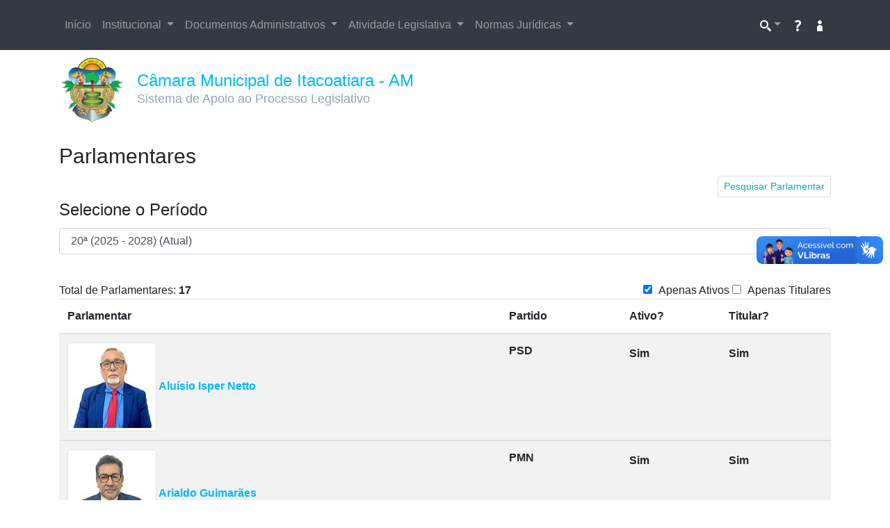

--- FILE ---
content_type: text/html; charset=utf-8
request_url: https://sapl.itacoatiara.am.leg.br/parlamentar/
body_size: 3601
content:
<!DOCTYPE html>






<!--[if IE 8]> <html class="no-js lt-ie9" lang="pt-br"> <![endif]-->
<!--[if gt IE 8]><!-->
<html class="no-js" lang="pt-br">
<!--<![endif]-->

  <head>
    <meta charset="utf-8">
    <title>SAPL - Câmara Municipal de Itacoatiara - AM</title>
    <script type="application/ld+json">
    {
      "@context" : "https://schema.org",
      "@type" : "WebSite",
      "name" : "Câmara Municipal de Itacoatiara - AM",
      "url" : "http://10.42.61.37:80"
    }
  </script>
    <meta name="viewport" content="width=device-width, initial-scale=1.0">
    <meta name="theme-color" content="#343a40">

    
      <link rel="icon" href="/static/sapl/frontend/img/favicon.ico"  type="image/png">
      
    
        
        <link href="/static/sapl/frontend/css/chunk-vendors.045ec640.css" rel="stylesheet" />
<link href="/static/sapl/frontend/css/global.042f6737.css" rel="stylesheet" />
      
    <link href="/static/sapl/frontend/css/chunk-vendors.045ec640.css" rel="stylesheet" />
<link href="/static/sapl/frontend/css/parlamentar.cd5dc5a8.css" rel="stylesheet" />


      
      

    
  </head>

  <body>
    <div class="page fadein">

      
        
          
            <nav class="navbar navbar-expand-lg navbar-dark bg-dark">
              <div class="container">
              <button class="navbar-toggler" type="button" data-toggle="collapse" data-target="#navbarNav" aria-controls="navbarNav" aria-expanded="false" aria-label="Toggle navigation">
                <span class="navbar-toggler-icon"></span>
              </button>
              <div class="collapse navbar-collapse" id="navbarNav">

                   


  <ul class="navbar-nav">
    
      
        
          <li class="nav-item"><a class="nav-link" href="/">Início</a></li>
        
      
    
      
        <li class="nav-item dropdown">
          <a class="nav-link dropdown-toggle"href="#fakeLink"  data-toggle="dropdown" role="button" aria-haspopup="true" aria-expanded="false">
            Institucional
             <span class="caret"></span>
          </a>
          <ul class="dropdown-menu" role="menu">
            
                
                  <li class="dropdown-item"><a href="/mesa-diretora/">Mesa Diretora</a></li>
                
            
                
                  <li class="dropdown-item"><a href="/sistema/bancada/">Bancadas Parlamentares</a></li>
                
            
                
                  <li class="dropdown-item"><a href="/sistema/bloco/">Blocos Parlamentares</a></li>
                
            
                
                  <li class="dropdown-item"><a href="/comissao/">Comissões</a></li>
                
            
                
                  <li class="dropdown-item"><a href="/sistema/frente/">Frentes</a></li>
                
            
                
                  <li class="dropdown-item"><a href="/parlamentar/">Parlamentares</a></li>
                
            
                
                  <li class="dropdown-item"><a href="/audiencia/">Audiências Públicas</a></li>
                
            
          </ul>
        </li>
      
    
      
        
      
    
      
        <li class="nav-item dropdown">
          <a class="nav-link dropdown-toggle"href="#fakeLink"  data-toggle="dropdown" role="button" aria-haspopup="true" aria-expanded="false">
            Documentos Administrativos
             <span class="caret"></span>
          </a>
          <ul class="dropdown-menu" role="menu">
            
                
                  <li class="dropdown-item"><a href="/docadm/pesq-doc-adm">Pesquisar Documentos Administrativos</a></li>
                
            
                
            
          </ul>
        </li>
      
    
      
        <li class="nav-item dropdown">
          <a class="nav-link dropdown-toggle"href="#fakeLink"  data-toggle="dropdown" role="button" aria-haspopup="true" aria-expanded="false">
            Atividade Legislativa
             <span class="caret"></span>
          </a>
          <ul class="dropdown-menu" role="menu">
            
                
            
                
            
                
                  <li class="dropdown-item"><a href="/materia/pesquisar-materia">Matérias Legislativas</a></li>
                
            
                
                  <li class="dropdown-item"><a href="/sessao/pauta-sessao">Pautas das Sessões</a></li>
                
            
                
            
                
                  <li class="dropdown-item"><a href="/sistema/relatorios/">Relatórios</a></li>
                
            
                
                  <li class="dropdown-item"><a href="/sessao/pesquisar-sessao">Sessões Plenárias</a></li>
                
            
                
            
                
            
          </ul>
        </li>
      
    
      
        <li class="nav-item dropdown">
          <a class="nav-link dropdown-toggle"href="#fakeLink"  data-toggle="dropdown" role="button" aria-haspopup="true" aria-expanded="false">
            Normas Jurídicas
             <span class="caret"></span>
          </a>
          <ul class="dropdown-menu" role="menu">
            
                
                  <li class="dropdown-item"><a href="/norma/pesquisar">Pesquisar Normas Jurídicas</a></li>
                
            
                
            
                
            
                
            
                
            
          </ul>
        </li>
      
    
      
        
      
    
  </ul>

 

                  <ul class="nav navbar-nav justify-content-end" id="autenticacao">
                    <li class="nav-item dropdown pesquisa">
                      <a href="#" class="nav-link dropdown-toggle" data-toggle="dropdown" role="button" aria-haspopup="true" aria-expanded="false"><img src="/static/sapl/frontend/img/search.png"><span class="caret"></span></a>
                        <ul class="dropdown-menu">
                          <li class="dropdown-item">
                            <form id="formulario-lexml" class="navbar-form search-form" method="get" action="">
                              <input id="input-lexml" type="text" class="form-control" placeholder="Pesquisar no LexML" />
                            </form>
                          </li>
                        </ul>
                    </li>
                    <li class="nav-item"><a class="nav-link"href="/sistema/ajuda"><img src="/static/sapl/frontend/img/manual.png"></a></li>
                    
                      <li class="nav-item"><a class="nav-link" href="/login/"><img src="/static/sapl/frontend/img/user.png"></a></li>
                    
                  </ul>

                </div><!--/.nav-collapse -->
              </div>
            </nav>
          
        
      
      
        
        
        <header class="masthead">
          <div class="container">
            <div class="navbar-header">
              <a class="navbar-brand" href="/">
                <img src="/media/sapl/public/casa/logotipo/BRASAO_ITA_2015_APROVADO_1.png"
                alt="Logo" class="img-responsive" >
                <span class="vcenter">Câmara Municipal de Itacoatiara - AM
                  <br/><small>Sistema de Apoio ao Processo Legislativo</small>
                </span>
              </a>
            </div>
            <div class="hidden-print">
               



 
            </div>
          </div>
        </header>
        
      

      
      
        <main id="content" class="content page__row">
          <div class="container">

            
            

            
            
              <div class="clearfix">

                



                

                
                  <h1 class="page-header">
                    
                      Parlamentares
                    
                  </h1>
                

              </div>
            

            
            <div id="app"></div>

            
            

<div id="app2">

  <div class="actions btn-group float-right btn-group-sm" role="group">
    <a v-if="is_pesquisa" v-on:click="pesquisaChange" class="btn btn-primary text-white">Listar Parlamentar</a>
    <a v-else v-on:click="pesquisaChange" class="btn btn-outline-primary text-info">Pesquisar Parlamentar</a>
    
  
  </div>
<div class="clearfix"></div>
  <!--Pesquisa parlamentares-->
  <div v-if="is_pesquisa">
    <h2>Pesquisar Parlamentar</h2>
    <div class="input-group input-group-lg">
      <div class="input-group-prepend">
        <span class="input-group-text" id="inputGroup-sizing-lg">Pesquisar</span>
      </div>
      <input v-model="nome_pesquisa" type="text" class="form-control" aria-label="Pesquisa" aria-describedby="inputGroup-sizing-sm">
    </div>
  </div>
  <!--Lista parlamentares--> 
  <div v-else>
  <fieldset class="form-group">
    <legend>Selecione o Período</legend>
    <form method="GET">
        <select @change="getParlamentares" class="form-control" v-model="legislatura_selecionada">
          <option v-for="option in legislaturas" v-bind:value="option.id">
            [[ option.__str__ ]]
          </option>
        </select>
    </form>
  </fieldset>
  <br/>
    <div class="float-right">
      <input @change="checkTitularAtivo" class="form-check-input" type="checkbox" id="filter_ativo" v-model="filter_ativo" checked="checked" >
      <label class="form-check-label" for="filter_ativo">Apenas Ativos</label>
      <input @change="checkTitularAtivo" class="form-check-input" type="checkbox" id="filter_titular" v-model="filter_titular">
      <label class="form-check-label" for="filter_titular">Apenas Titulares</label>
     </div>
  </div>

  <div class="container-table lista-parlamentares">
      <div class="result-count">Total de Parlamentares: <strong>[[size_parlamentares]]</strong></div>
      <table class="table table-striped table-hover table-link-ordering">
        <thead>
          <tr>
            <th>Parlamentar</th>
            <th>Partido</th>
            <th>Ativo?</th>
            <th v-if="!is_pesquisa" >Titular?</th>
          </tr>
        </thead>
          <tbody v-for="parlamentar in visible_parlamentares">
          <tr>
              <th>
                <img class="img-fluid img-thumbnail" style="width: 128px; height: auto;" v-bind:src="parlamentar.fotografia_cropped" @error="(() => parlamentar.fotografia = '')"/>
                 <a v-bind:href="'/parlamentar/'+parlamentar.id">[[ parlamentar.nome_parlamentar]]</a>
              </th>
              <th>
                [[ parlamentar.partido ]]
              </th>
              <th>
                <p v-if="parlamentar.ativo">Sim</p>
                <p v-else>Não</p>
              </th>
              <th v-if="!is_pesquisa">
                <p>[[ parlamentar.titular]]</p>
              </th>
          </tr>
          </tbody>
      </table>
    </div>



          </div>
        </main>

      

      


      
      <footer id="footer" class="footer page__row hidden-print">
        <div class="container">

          <div class="row">
            <div class="col-md-4">

              <a class="footer__logo" href="#">
                <a href="http://www.interlegis.leg.br/">
                  <img src="/static/sapl/frontend/img/logo_interlegis.png" alt="Logo do Interlegis ">
                </a>
              </a>
              <p>
                <small>
                  Desenvolvido pelo <a href="http://www.interlegis.leg.br/">Interlegis</a> em software livre e aberto.
                </small>
		<span>Release: 3.1.164-RC5</span>
              </p>

            </div>
            <div class="col-md-4">
              <a class="footer__logo" href="#">
                <img src="/static/sapl/frontend/img/logo_cc.png" alt="Logo do Creative Commons BY SA">
              </a>
              <p>
                <small>
                  Conteúdo e dados sob licença <a href="https://creativecommons.org">Creative Commons</a> 4.0<br><a href="https://creativecommons.org/licenses/by/4.0/">Atribuir Fonte - Compartilhar Igual</a>
                </small>
              </p>
            </div>
            <div class="col-md-4">
              
              <address>
                <small>
                  <strong>
                    <span class="org">Câmara Municipal de Itacoatiara - AM</span>
                  </strong>
                  <br>
                  <span class="street-address">Avenida Parque, Nº 1452</span>
                  <br>
                  CEP: <span class="postal-code">69101-053</span>
                  
                  
                  <br>
                  <small><a href="/api/schema/swagger-ui/">OpenAPI</a></small> |
                  <a href="https://www.itacoatiara.am.leg.br/" class="url">Site</a> |
                  <a href="mailto:cmi.itacoatiara@gmail.com" class="email">Fale Conosco</a>
                </small>
              </address>
              



            </div>
          </div>
        </div>
      </footer>
    </div>
    
    

    <div vw class="enabled btn-vlibras">
      <div vw-access-button class="active"></div>
      <div vw-plugin-wrapper>
        <div class="vw-plugin-top-wrapper"></div>
      </div>
    </div>

    

          
    
    <script src="/static/sapl/frontend/js/chunk-vendors.e8ab4373.js" ></script>
<script src="/static/sapl/frontend/js/global.bb3e904b.js" ></script>  
    <script src="/static/sapl/frontend/js/chunk-vendors.e8ab4373.js" ></script>
<script src="/static/sapl/frontend/js/parlamentar.a1a4b65b.js" ></script>


      
      

      

      <script type="text/javascript" >
        function inIframe () {
          try {
              return window.location !== window.parent.location
          } catch (e) {
              return true;
          }
        }
        $(document).ready(function(){
          let iframe_set_backend = false
          if (iframe_set_backend && !inIframe() ) {
            location.href = location.origin + '?iframe=0'
          }

          var form = document.getElementById("formulario-lexml");
          $("#input-lexml").change(function(){
            let value = $("#input-lexml").val();
            let url = "/sistema/lexml/request_search/xxx/"
            url = url.replace('xxx', value)
            form.action = url;
          });

        });
      </script>

    
      <script src="https://vlibras.gov.br/app/vlibras-plugin.js"></script>
      <script>
        new window.VLibras.Widget('https://vlibras.gov.br/app');
      </script>

      
    

    
  </body>
</html>


--- FILE ---
content_type: application/javascript
request_url: https://sapl.itacoatiara.am.leg.br/static/sapl/frontend/js/parlamentar.a1a4b65b.js
body_size: 1523
content:
(()=>{"use strict";var u,p,e,t={8020:(e,a,t)=>{t(3792),t(3362),t(9085),t(9391),t(6918),t(2008),t(2712),t(3288),t(6099),t(8781);var r=t(2893),i=t(8246),s=t(7906),n=t(2543);s.A.defaults.xsrfCookieName="csrftoken",s.A.defaults.xsrfHeaderName="X-CSRFToken",r.Ay.use(i.m0),new r.Ay({delimiters:["[[","]]"],el:"#app2",data:function(){return{nome_pesquisa:"",is_pesquisa:!1,legislatura_selecionada:"",legislaturas:[],parlamentares:[],visible_parlamentares:[],size_parlamentares:0,filter_ativo:!0,filter_titular:""}},watch:{nome_pesquisa:function(e){this.debouncepesquisaParlamentar()}},created:function(){this.debouncepesquisaParlamentar=n.debounce(this.pesquisaParlamentar,500)},methods:{getParlamentares:function(e){var a=this;!this.legislatura_selecionada&&"0"!==this.legislatura_selecionada.toString()||s.A.get("/api/parlamentares/legislatura/"+this.legislatura_selecionada+"/parlamentares/?get_all=true").then(function(e){a.parlamentares=e.data,a.visible_parlamentares=a.parlamentares,a.size_parlamentares=a.visible_parlamentares.length,a.checkTitularAtivo()}).catch(function(e){console.error("Ocorreu um erro ao obter os dados de parlamentares:"+e)})},pesquisaParlamentar:function(e){var a=this;s.A.get("/api/parlamentares/parlamentar/search_parlamentares/",{params:{nome_parlamentar:this.nome_pesquisa}}).then(function(e){a.parlamentares=e.data,a.visible_parlamentares=a.parlamentares,a.size_parlamentares=a.visible_parlamentares.length}).catch(function(e){console.error("Erro ao procurar parlamentar:"+e)})},checkTitularAtivo:function(e){this.visible_parlamentares=this.parlamentares,this.filter_ativo&&(this.visible_parlamentares=this.visible_parlamentares.filter(function(e){return e.ativo})),this.filter_titular&&(this.visible_parlamentares=this.visible_parlamentares.filter(function(e){return"Sim"===e.titular})),this.size_parlamentares=this.visible_parlamentares.length},pesquisaChange:function(e){this.is_pesquisa=!this.is_pesquisa,this.filter_ativo=!0,this.is_pesquisa?this.parlamentares=[]:this.getParlamentares()}},mounted:function(){var a=this;s.A.get("/api/parlamentares/legislatura/?get_all=true").then(function(e){a.legislaturas=e.data;var i=(new Date).getFullYear();a.legislatura_selecionada=a.legislaturas.reduce(function(e,a){var t=new Date(a.data_inicio+" 00:00").getFullYear(),r=new Date(a.data_fim+" 00:00").getFullYear();return e=t<=i&&i<=r?a.id:e},"")}).then(function(e){a.getParlamentares()}).catch(function(e){console.error("Ocorreu um erro ao obter os dados de legislação: "+e)})}})}},r={};function c(e){var a=r[e];return void 0!==a||(a=r[e]={id:e,loaded:!1,exports:{}},t[e].call(a.exports,a,a.exports,c),a.loaded=!0),a.exports}c.m=t,u=[],c.O=(e,a,t,r)=>{if(!a){for(var i=1/0,s=0;s<u.length;s++){for(var n,[a,t,r]=u[s],l=!0,o=0;o<a.length;o++)(!1&r||r<=i)&&Object.keys(c.O).every(e=>c.O[e](a[o]))?a.splice(o--,1):(l=!1,r<i&&(i=r));l&&(u.splice(s--,1),void 0!==(n=t()))&&(e=n)}return e}r=r||0;for(var s=u.length;0<s&&u[s-1][2]>r;s--)u[s]=u[s-1];u[s]=[a,t,r]},c.n=e=>{var a=e&&e.__esModule?()=>e.default:()=>e;return c.d(a,{a:a}),a},c.d=(e,a)=>{for(var t in a)c.o(a,t)&&!c.o(e,t)&&Object.defineProperty(e,t,{enumerable:!0,get:a[t]})},c.g=function(){if("object"==typeof globalThis)return globalThis;try{return this||new Function("return this")()}catch(e){if("object"==typeof window)return window}}(),c.o=(e,a)=>Object.prototype.hasOwnProperty.call(e,a),c.r=e=>{"undefined"!=typeof Symbol&&Symbol.toStringTag&&Object.defineProperty(e,Symbol.toStringTag,{value:"Module"}),Object.defineProperty(e,"__esModule",{value:!0})},c.nmd=e=>(e.paths=[],e.children||(e.children=[]),e),c.j=788,p={788:0},c.O.j=e=>0===p[e],a=(e,a)=>{var t,r,i,[s,n,l]=a,o=0;if(s.some(e=>0!==p[e])){for(t in n)c.o(n,t)&&(c.m[t]=n[t]);l&&(i=l(c))}for(e&&e(a);o<s.length;o++)r=s[o],c.o(p,r)&&p[r]&&p[r][0](),p[r]=0;return c.O(i)},(e=self.webpackChunksapl_frontend=self.webpackChunksapl_frontend||[]).forEach(a.bind(null,0)),e.push=a.bind(null,e.push.bind(e));var a=c.O(void 0,[504],()=>c(8020));c.O(a)})();

--- FILE ---
content_type: application/javascript
request_url: https://sapl.itacoatiara.am.leg.br/static/sapl/frontend/js/global.bb3e904b.js
body_size: 14029
content:
/*! For license information please see global.bb3e904b.js.LICENSE.txt */
(()=>{var d,c,e,a={8917:(e,t,a)=>{var i=a(4692),o=a(2543);a(1629),a(6099),a(2762),a(3500),window.refreshDatePicker=function(){i.datepicker.setDefaults(i.datepicker.regional["pt-BR"]),i(".dateinput").datepicker();var e=document.querySelectorAll(".dateinput");o.each(e,function(e,t){e.setAttribute("autocomplete","off")})},window.getCookie=function(e){var t=null;if(document.cookie&&""!==document.cookie)for(var a=document.cookie.split(";"),o=0;o<a.length;o++){var r=i.trim(a[o]);if(r.substring(0,e.length+1)===e+"="){t=decodeURIComponent(r.substring(e.length+1));break}}return t},window.autorModal=function(){i(function(){var a=i("#modal_autor").dialog({autoOpen:!1,modal:!0,width:500,height:340,show:{effect:"blind",duration:500},hide:{effect:"explode",duration:500}});i("#button-id-limpar").click(function(){function e(e){0<i(e).length&&i(e).val("")}i("#nome_autor").text(""),e("#id_autor"),e("#id_autoria__autor"),e("#id_autorianorma__autor")}),i("#button-id-pesquisar").click(function(){i("#q").val(""),i("#div-resultado").children().remove(),i("#modal_autor").dialog("open"),i("#selecionar").attr("hidden","hidden")}),i("#pesquisar").click(function(){var e={q:i("#q").val()};i.get("/api/base/autor",e,function(e){var t;i("#div-resultado").children().remove(),0===e.pagination.total_entries?(i("#selecionar").attr("hidden","hidden"),i("#div-resultado").html("<span class='alert'><strong>Nenhum resultado</strong></span>")):(t=i('<select id="resultados" style="min-width: 90%; max-width:90%;" size="5"/>'),e.results.forEach(function(e){t.append(i("<option>").attr("value",e.id).text(e.nome))}),i("#div-resultado").append("<br/>").append(t),i("#selecionar").removeAttr("hidden","hidden"),1<e.pagination.total_pages&&i("#div-resultado").prepend("<span><br/>Mostrando 10 primeiros autores relativos a sua busca.<br/></span>"),i("#selecionar").click(function(){var e=i("#resultados option:selected"),t=e.val(),e=e.text();i("#nome_autor").text(e),i("#id_autoria__autor").length&&i("#id_autoria__autor").val(t),i("#id_autor").length&&i("#id_autor").val(t),i("#id_autorianorma__autor").length&&i("#id_autorianorma__autor").val(t),a.dialog("close")}))})})})},window.refreshMask=function(){i(".telefone").mask("(99) 9999-9999",{placeholder:"(__) ____ -____"}),i(".cpf").mask("000.000.000-00",{placeholder:"___.___.___-__"}),i(".cep").mask("00000-000",{placeholder:"_____-___"}),i(".rg").mask("0.000.000",{placeholder:"_.___.___"}),i(".titulo_eleitor").mask("0000.0000.0000.0000",{placeholder:"____.____.____.____"}),i(".dateinput").mask("00/00/0000",{placeholder:"__/__/____"}),i(".hora, input[name=hora_inicio], input[name=hora_fim], input[name=hora]").mask("00:00",{placeholder:"hh:mm"}),i(".hora_hms").mask("00:00:00",{placeholder:"hh:mm:ss"}),i(".timeinput").mask("00:00:00",{placeholder:"hh:mm:ss"}),i(".cronometro").mask("00:00:00",{placeholder:"hh:mm:ss"})}},8501:(e,t,a)=>{var p,f,o=a(4692),r=a(4692),i=(a(113),a(8598),a(6099),a(8940),a(7495),a(5440),a(375),p=o,{init:function(){p("input.image-ratio").each(function(){var e,t,a,o,r,i,n,s,l,d,c,u=p(this),h=u.attr("name").replace(u.data("my-name"),u.data("image-field")),h=p("input.crop-thumb[data-field-name="+h+"]:first");h.length&&void 0!==h.data("thumbnail-url")?(h.data("hide-field")&&h.hide().parents("div.form-row:first").hide(),e=u.attr("id")+"-image",n=(t=h.data("org-width"))<(a=h.data("org-height")),i=(o=u.data("min-width"))<(r=u.data("min-height")),!0===u.data("adapt-rotation")&&n!=i&&(n=o,o=r,r=n),i=p("<img>",{id:e,src:h.data("thumbnail-url")}),n={minSize:[5,5],keySupport:!1,trueSize:[t,a],onSelect:function(e){var t=s;{var a,o,r,i,o;t.data("size-warning")&&(a=e,r=(o=t).siblings(".jcrop-holder"),i=o.data("min-width"),o=o.data("min-height"),a.w<i||a.h<o?r.addClass("size-warning"):r.removeClass("size-warning"))}t.val(new Array(Math.round(e.x),Math.round(e.y),Math.round(e.x2),Math.round(e.y2)).join(","))},addClass:(s=u).data("size-warning")&&(t<o||a<r)?"size-warning jcrop-image":"jcrop-image"},u.data("ratio")&&(n.aspectRatio=u.data("ratio")),u.data("box_max_width")&&(n.boxWidth=u.data("box_max_width")),u.data("box_max_height")&&(n.boxHeight=u.data("box_max_height")),l=!1,"-"==u.val()[0]&&(l=!0,u.val(u.val().substr(1))),u.val()?d=function(e){if(""!==e)return e=e.split(","),[parseInt(e[0],10),parseInt(e[1],10),parseInt(e[2],10),parseInt(e[3],10)]}(u.val()):(d=function(e,t,a,o){var r,e=e/t;if(a<o*e)return[0,r=Math.round((o-a/e)/2),a,o-r];return[r=Math.round((a-o*e)/2),0,a-r,o]}(o,r,t,a),u.val(d.join(","))),p.extend(n,{setSelect:d}),u.hide().after(i),p("#"+e).Jcrop(n,function(){f[e]=this}),!0===u.data("allow-fullsize")&&(l&&(f[e].release(),u.val("-"+u.val())),h=p('<div class="field-box allow-fullsize"><input type="checkbox" id="'+(c="allow-fullsize-"+e)+'" name="'+c+'"'+(l?"":' checked="checked"')+"></div>"),u.parent().find(".help").length?h.insertBefore(u.parent().find(".help")):h.appendTo(u.parent()),p("#"+c).click(function(){l=!0===l?(u.val(u.val().substr(1)),f[e].setSelect(u.val().split(",")),!1):(u.val("-"+u.val()),f[e].release(),!0)}),u.parent().find(".jcrop-tracker").mousedown(function(){l&&(p("#"+c).attr("checked","checked"),l=!1)}))):u.hide().parents("div.form-row:first").hide()})},jcrop:f={}});window.image_cropping=i,o(function(){r(function(){i.init()})})},2979:(e,t,a)=>{var Me,o=a(4692),Oe=a(2235).default;a(4170),a(7495),a(906),a(6031),(Me=o).Jcrop=function(e,t){function x(e){return Math.round(e)+"px"}function k(e){return S.baseClass+"-"+e}function l(e){e=Me(e).offset();return[e.left,e.top]}function a(e){return[e.pageX-z[0],e.pageY-z[1]]}function j(e){"object"!=Oe(e)&&(e={}),S=Me.extend(S,e),Me.each(["onChange","onSelect","onRelease","onDblClick"],function(e,t){"function"!=typeof S[t]&&(S[t]=function(){})})}function H(e,t,a){if(z=l(_),O.setCursor("move"===e?e:e+"-resize"),"move"===e)return O.activateHandlers((o=t,fe.watchKeys(),function(e){F.moveOffset([e[0]-o[0],e[1]-o[1]]),o=e,M.update()}),N,a);var o,r,i,t=F.getFixed(),n=L(e),s=F.getCorner(L(n));F.setPressed(F.getCorner(n)),F.setCurrent(s),O.activateHandlers((r=e,i=t,function(e){if(S.aspectRatio)switch(r){case"e":case"w":e[1]=i.y+1;break;case"n":case"s":e[0]=i.x+1}else switch(r){case"e":case"w":e[1]=i.y2;break;case"n":case"s":e[0]=i.x2}F.setCurrent(e),M.update()}),N,a)}function L(e){switch(e){case"n":return"sw";case"s":case"e":return"nw";case"w":return"ne";case"ne":return"sw";case"nw":return"se";case"se":return"nw";case"sw":return"ne"}}function B(t){return function(e){return S.disabled||"move"===t&&!S.allowMove||(z=l(_),o=!0,H(t,a(e)),e.stopPropagation(),e.preventDefault()),!1}}function E(e,t,a){var o=e.width(),r=e.height();a<(r=t<o&&0<t?(o=t)/e.width()*e.height():r)&&0<a&&(o=(r=a)/e.height()*e.width()),b=e.width()/o,v=e.height()/r,e.width(o).height(r)}function q(e){return{x:e.x*b,y:e.y*v,x2:e.x2*b,y2:e.y2*v,w:e.w*b,h:e.h*v}}function N(e){var t=F.getFixed();t.w>S.minSelect[0]&&t.h>S.minSelect[1]?(M.enableHandles(),M.done()):M.release(),O.setCursor(S.allowSelect?"crosshair":"default")}function J(e){var t;return S.disabled||S.allowSelect&&(o=!0,z=l(_),M.disableHandles(),O.setCursor("crosshair"),t=a(e),F.setPressed(t),M.update(),O.activateHandlers(V,N,"touch"===e.type.substring(0,5)),fe.watchKeys(),e.stopPropagation(),e.preventDefault()),!1}function V(e){F.setCurrent(e),M.update()}function U(){var e=Me("<div></div>").addClass(k("tracker"));return de&&e.css({opacity:0,backgroundColor:"white"}),e}function G(e){K([e[0]/b,e[1]/v,e[2]/b,e[3]/v]),S.onSelect.call(D,q(F.getFixed())),M.enableHandles()}function K(e){F.setPressed([e[0],e[1]]),F.setCurrent([e[2],e[3]]),M.update()}function W(){S.disabled=!0,M.disableHandles(),M.setCursor("default"),O.setCursor("default")}function Y(){S.disabled=!1,X()}function Q(e,t,a){t=t||S.bgColor;S.bgFade&&Me.fx.step.hasOwnProperty("backgroundColor")&&S.fadeTime&&!a?e.animate({backgroundColor:t},{queue:!1,duration:S.fadeTime}):e.css("backgroundColor",t)}function X(e){S.allowResize?e?M.enableOnly():M.enableHandles():M.disableHandles(),O.setCursor(S.allowSelect?"crosshair":"default"),M.setCursor(S.allowMove?"move":"default"),S.hasOwnProperty("trueSize")&&(b=S.trueSize[0]/y,v=S.trueSize[1]/C),S.hasOwnProperty("setSelect")&&(G(S.setSelect),M.done(),delete S.setSelect),R.refresh(),S.bgColor!=he&&(Q(S.shade?R.getShades():c,S.shade&&S.shadeColor||S.bgColor),he=S.bgColor),pe!=S.bgOpacity&&(pe=S.bgOpacity,S.shade?R.refresh():M.setBgOpacity(pe)),p=S.maxSize[0]||0,Z=S.maxSize[1]||0,$=S.minSize[0]||0,ee=S.minSize[1]||0,S.hasOwnProperty("outerImage")&&(_.attr("src",S.outerImage),delete S.outerImage),M.refresh()}var _,p,Z,$,ee,b,v,o,te,r,ae,oe,re,ie,i,n,s,ne,se,f,m,g,w,S=Me.extend({},Me.Jcrop.defaults),le=navigator.userAgent.toLowerCase(),de=/msie/.test(le),le=/msie [1-6]\./.test(le),t=("object"!=Oe(e)&&(e=Me(e)[0]),j(t="object"!=Oe(t)?{}:t),{border:"none",visibility:"visible",margin:0,padding:0,position:"absolute",top:0,left:0}),d=Me(e),ce=!0,y=("IMG"==e.tagName?(0!=d[0].width&&0!=d[0].height?(d.width(d[0].width),d.height(d[0].height)):((ae=new Image).src=d[0].src,d.width(ae.width),d.height(ae.height)),(_=d.clone().removeAttr("id").css(t).show()).width(d.width()),_.height(d.height()),d.after(_).hide()):(_=d.css(t).show(),ce=!1,null===S.shade&&(S.shade=!0)),E(_,S.boxWidth,S.boxHeight),_.width()),C=_.height(),c=Me("<div />").width(y).height(C).addClass(k("holder")).css({position:"relative",backgroundColor:S.bgColor}).insertAfter(d).append(_),I=(S.addClass&&c.addClass(S.addClass),Me("<div />")),ue=Me("<div />").width("100%").height("100%").css({zIndex:310,position:"absolute",overflow:"hidden"}),A=Me("<div />").width("100%").height("100%").css("zIndex",320),T=Me("<div />").css({position:"absolute",zIndex:600}).dblclick(function(){var e=F.getFixed();S.onDblClick.call(D,e)}).insertBefore(_).append(ue,A),u=(ce&&(I=Me("<img />").attr("src",_.attr("src")).css(t).width(y).height(C),ue.append(I)),le&&T.css({overflowY:"hidden"}),S.boundary),h=U().width(y+2*u).height(C+2*u).css({position:"absolute",top:x(-u),left:x(-u),zIndex:290}).mousedown(J),he=S.bgColor,pe=S.bgOpacity,z=l(_),P={createDragger:function(t){return function(e){return S.disabled||"move"===t&&!S.allowMove||(z=l(_),o=!0,H(t,a(P.cfilter(e)),!0),e.stopPropagation(),e.preventDefault()),!1}},newSelection:function(e){return J(P.cfilter(e))},cfilter:function(e){return e.pageX=e.originalEvent.changedTouches[0].pageX,e.pageY=e.originalEvent.changedTouches[0].pageY,e},isSupported:Re,support:!0===S.touchSupport||!1===S.touchSupport?S.touchSupport:Re()},F=(w=g=m=f=0,{flipCoords:Pe,setPressed:function(e){e=ze(e),g=f=e[0],w=m=e[1]},setCurrent:function(e){e=ze(e),ne=e[0]-g,se=e[1]-w,g=e[0],w=e[1]},getOffset:function(){return[ne,se]},moveOffset:function(e){var t=e[0],e=e[1];f+t<0&&(t-=t+f),m+e<0&&(e-=e+m),C<w+e&&(e+=C-(w+e)),y<g+t&&(t+=y-(g+t)),f+=t,g+=t,m+=e,w+=e},getCorner:function(e){var t=Te();switch(e){case"ne":return[t.x2,t.y];case"nw":return[t.x,t.y];case"se":return[t.x2,t.y2];case"sw":return[t.x,t.y2]}},getFixed:Te}),R=(i=!1,n=Me("<div />").css({position:"absolute",zIndex:240,opacity:0}),s={top:xe(),left:xe().height(C),right:xe().height(C),bottom:xe()},{update:ye,updateRaw:Ce,getShades:Ae,setBgColor:_e,enable:ke,disable:Se,resize:function(e,t){s.left.css({height:x(t)}),s.right.css({height:x(t)})},refresh:function(){(S.shade?ke:Se)(),M.isAwake()&&Ie(S.bgOpacity)},opacity:Ie}),M=function(){function e(e,t){t=Me("<div />").mousedown(B(e)).css({cursor:e+"-resize",position:"absolute",zIndex:t}).addClass("ord-"+e);return P.support&&t.bind("touchstart.jcrop",P.createDragger(e)),A.append(t),t}function t(){var e=F.getFixed();F.setPressed([e.x,e.y]),F.setCurrent([e.x2,e.y2]),a()}function a(e){if(l)return o(e)}function o(e){var t,a,o=F.getFixed();t=o.w,a=o.h,T.width(Math.round(t)).height(Math.round(a)),t=o.x,a=o.y,S.shade||I.css({top:x(-a),left:x(-t)}),T.css({top:x(a),left:x(t)}),S.shade&&R.updateRaw(o),l||(T.show(),S.shade?R.opacity(pe):r(pe,!0),l=!0),(e?S.onSelect:S.onChange).call(D,q(o))}function r(e,t,a){(l||t)&&(S.bgFade&&!a?_.animate({opacity:e},{queue:!1,duration:S.fadeTime}):_.css("opacity",e))}function i(){if(c=!0,S.allowResize)return A.show(),!0}function n(){c=!1,A.hide()}function s(e){(e?(te=!0,n):(te=!1,i))()}var l,d=370,c=!1;if(S.dragEdges&&Me.isArray(S.createDragbars))for(var u=S.createDragbars,h=0;h<u.length;h++)u[h],e(u[h],d++).addClass("jcrop-dragbar");if(Me.isArray(S.createHandles))for(var p=S.createHandles,f,m,g=0;g<p.length;g++)p[g],f=p[g],m=void 0,m=S.handleSize,f=e(f,d++).css({opacity:S.handleOpacity}).addClass(k("handle")),m&&f.width(m).height(m),f;if(S.drawBorders&&Me.isArray(S.createBorders))for(var b=S.createBorders,v,w,y=0;y<b.length;y++){switch(b[y]){case"n":v="hline";break;case"s":v="hline bottom";break;case"e":v="vline right";break;case"w":v="vline"}b[y],w=v,w=Me("<div />").css({position:"absolute",opacity:S.borderOpacity}).addClass(k(w)),ue.append(w),w}Me(document).bind("touchstart.jcrop-ios",function(e){Me(e.currentTarget).hasClass("jcrop-tracker")&&e.stopPropagation()});var C=U().mousedown(B("move")).css({cursor:"move",position:"absolute",zIndex:360});return P.support&&C.bind("touchstart.jcrop",P.createDragger("move")),ue.append(C),n(),{updateVisible:a,update:o,release:function(){n(),T.hide(),S.shade?R.opacity(1):r(1),l=!1,S.onRelease.call(D)},refresh:t,isAwake:function(){return l},setCursor:function(e){C.css("cursor",e)},enableHandles:i,enableOnly:function(){c=!0},showHandles:function(){c&&A.show()},disableHandles:n,animMode:s,setBgOpacity:r,done:function(){s(!1),t()}}}(),O=(oe=function(){},re=function(){},(ie=S.trackDocument)||h.mousemove(ge).mouseup(be).mouseout(be),_.before(h),{activateHandlers:function(e,t,a){return o=!0,oe=e,re=t,e=a,h.css({zIndex:450}),e?Me(document).bind("touchmove.jcrop",ve).bind("touchend.jcrop",we):ie&&Me(document).bind("mousemove.jcrop",ge).bind("mouseup.jcrop",be),!1},setCursor:function(e){h.css("cursor",e)}}),fe=(r=Me('<input type="radio" />').css({position:"fixed",left:"-120px",width:"12px"}).addClass("jcrop-keymgr"),ae=Me("<div />").css({position:"absolute",overflow:"hidden"}).append(r),S.keySupport&&(r.keydown(function(e){if(e.ctrlKey||e.metaKey)return!0;var t=!!e.shiftKey?10:1;switch(e.keyCode){case 37:me(e,-t,0);break;case 39:me(e,t,0);break;case 38:me(e,0,-t);break;case 40:me(e,0,t);break;case 27:S.allowSelect&&M.release();break;case 9:return!0}return!1}).blur(function(e){r.hide()}),(le||!S.fixedSupport?(r.css({position:"absolute",left:"-20px"}),ae.append(r)):r).insertBefore(_)),{watchKeys:function(){S.keySupport&&(r.show(),r.focus())}});function me(e,t,a){S.allowMove&&(F.moveOffset([t,a]),M.updateVisible(!0)),e.preventDefault(),e.stopPropagation()}function ge(e){return oe(a(e)),!1}function be(e){return e.preventDefault(),e.stopPropagation(),o&&(o=!1,re(a(e)),M.isAwake()&&S.onSelect.call(D,q(F.getFixed())),h.css({zIndex:290}),Me(document).unbind(".jcrop"),oe=function(){},re=function(){}),!1}function ve(e){return oe(a(P.cfilter(e))),!1}function we(e){return be(P.cfilter(e))}function ye(){return Ce(F.getFixed())}function Ce(e){s.top.css({left:x(e.x),width:x(e.w),height:x(e.y)}),s.bottom.css({top:x(e.y2),left:x(e.x),width:x(e.w),height:x(C-e.y2)}),s.right.css({left:x(e.x2),width:x(y-e.x2)}),s.left.css({width:x(e.x)})}function xe(){return Me("<div />").css({position:"absolute",backgroundColor:S.shadeColor||S.bgColor}).appendTo(n)}function ke(){i||(i=!0,n.insertBefore(_),ye(),M.setBgOpacity(1,0,1),I.hide(),_e(S.shadeColor||S.bgColor,1),M.isAwake()?Ie(S.bgOpacity,1):Ie(1,1))}function _e(e,t){Q(Ae(),e,t)}function Se(){i&&(n.remove(),I.show(),i=!1,M.isAwake()?M.setBgOpacity(S.bgOpacity,1,1):(M.setBgOpacity(1,1,1),M.disableHandles()),Q(c,0,1))}function Ie(e,t){i&&(S.bgFade&&!t?n.animate({opacity:1-e},{queue:!1,duration:S.fadeTime}):n.css({opacity:1-e}))}function Ae(){return n.children()}function Te(){var e,t,a,o,r,i,n,s,l,d,c,u,h;return S.aspectRatio?(t=S.aspectRatio,a=S.minSize[0]/b,o=S.maxSize[0]/b,r=S.maxSize[1]/v,i=g-f,n=w-m,s=Math.abs(i),l=Math.abs(n),0===o&&(o=10*y),0==r&&(r=10*C),s/l<t?(c=w,u=l*t,(d=i<0?f-u:u+f)<0?(d=0,h=Math.abs((d-f)/t),c=n<0?m-h:h+m):y<d&&(d=y,h=Math.abs((d-f)/t),c=n<0?m-h:h+m)):(d=g,h=s/t,(c=n<0?m-h:m+h)<0?(c=0,u=Math.abs((c-m)*t),d=i<0?f-u:u+f):C<c&&(c=C,u=Math.abs(c-m)*t,d=i<0?f-u:u+f)),f<d?(d-f<a?d=f+a:o<d-f&&(d=f+o),c=m<c?m+(d-f)/t:m-(d-f)/t):d<f&&(f-d<a?d=f-a:o<f-d&&(d=f-o),c=m<c?m+(f-d)/t:m-(f-d)/t),d<0?(f-=d,d=0):y<d&&(f-=d-y,d=y),c<0?(m-=c,c=0):C<c&&(m-=c-C,c=C),Fe(Pe(f,m,d,c))):(r=g-f,l=w-m,p&&Math.abs(r)>p&&(g=0<r?f+p:f-p),Z&&Math.abs(l)>Z&&(w=0<l?m+Z:m-Z),ee/v&&Math.abs(l)<ee/v&&(w=0<l?m+ee/v:m-ee/v),$/b&&Math.abs(r)<$/b&&(g=0<r?f+$/b:f-$/b),f<0&&(g-=f,f-=f),m<0&&(w-=m,m-=m),g<0&&(f-=g,g-=g),w<0&&(m-=w,w-=w),y<g&&(f-=e=g-y,g-=e),C<w&&(m-=e=w-C,w-=e),y<f&&(w-=e=f-C,m-=e),C<m&&(w-=e=m-C,m-=e),Fe(Pe(f,m,g,w)))}function ze(e){return e[0]<0&&(e[0]=0),e[1]<0&&(e[1]=0),e[0]>y&&(e[0]=y),e[1]>C&&(e[1]=C),[Math.round(e[0]),Math.round(e[1])]}function Pe(e,t,a,o){var r=e,i=a,n=t,s=o;return a<e&&(r=a,i=e),o<t&&(n=o,s=t),[r,n,i,s]}function Fe(e){return{x:e[0],y:e[1],x2:e[2],y2:e[3],w:e[2]-e[0],h:e[3]-e[1]}}function Re(){var e,t={},a=["touchstart","touchmove","touchend"],o=document.createElement("div");try{for(e=0;e<a.length;e++){var r,i=(r="on"+a[e])in o;i||(o.setAttribute(r,"return;"),i="function"==typeof o[r]),t[a[e]]=i}return t.touchstart&&t.touchend&&t.touchmove}catch(e){return!1}}P.support&&h.bind("touchstart.jcrop",P.newSelection),A.hide(),X(!0);var D={setImage:function(r,i){M.release(),W();var n=new Image;n.onload=function(){var e=n.width,t=n.height,a=S.boxWidth,o=S.boxHeight;_.width(e).height(t),_.attr("src",r),I.attr("src",r),E(_,a,o),y=_.width(),C=_.height(),I.width(y).height(C),h.width(y+2*u).height(C+2*u),c.width(y).height(C),R.resize(y,C),Y(),"function"==typeof i&&i.call(D)},n.src=r},animateTo:function(e,t){function a(){window.setTimeout(h,i)}var o,r,i,n,s,l,d,c,u,h,p=e[0]/b,f=e[1]/v,m=e[2]/b,g=e[3]/v;te||(e=F.flipCoords(p,f,m,g),o=[(o=F.getFixed()).x,o.y,o.x2,o.y2],r=o,i=S.animationDelay,n=e[0]-o[0],s=e[1]-o[1],l=e[2]-o[2],d=e[3]-o[3],c=0,u=S.swingSpeed,p=r[0],f=r[1],m=r[2],g=r[3],M.animMode(!0),h=function(){c+=(100-c)/u,r[0]=Math.round(p+c/100*n),r[1]=Math.round(f+c/100*s),r[2]=Math.round(m+c/100*l),r[3]=Math.round(g+c/100*d),(c=99.8<=c?100:c)<100?(K(r),a()):(M.done(),M.animMode(!1),"function"==typeof t&&t.call(D))},a())},setSelect:G,setOptions:function(e){j(e),X()},tellSelect:function(){return q(F.getFixed())},tellScaled:function(){return F.getFixed()},setClass:function(e){c.removeClass().addClass(k("holder")).addClass(e)},disable:W,enable:Y,cancel:function(){M.done(),O.activateHandlers(null,null)},release:M.release,destroy:function(){c.remove(),d.show(),d.css("visibility","visible"),Me(e).removeData("Jcrop")},focus:fe.watchKeys,getBounds:function(){return[y*b,C*v]},getWidgetSize:function(){return[y,C]},getScaleFactor:function(){return[b,v]},getOptions:function(){return S},ui:{holder:c,selection:T}};return de&&c.bind("selectstart",function(){return!1}),d.data("Jcrop",D),D},Me.fn.Jcrop=function(e,t){var a;return this.each(function(){if(Me(this).data("Jcrop")){if("api"===e)return Me(this).data("Jcrop");Me(this).data("Jcrop").setOptions(e)}else"IMG"==this.tagName?Me.Jcrop.Loader(this,function(){Me(this).css({display:"block",visibility:"hidden"}),a=Me.Jcrop(this,e),Me.isFunction(t)&&t.call(a)}):(Me(this).css({display:"block",visibility:"hidden"}),a=Me.Jcrop(this,e),Me.isFunction(t)&&t.call(a))}),this},Me.Jcrop.Loader=function(e,t,a){var o=Me(e),r=o[0];o.bind("load.jcloader",function e(){r.complete?(o.unbind(".jcloader"),Me.isFunction(t)&&t.call(r)):window.setTimeout(e,50)}).bind("error.jcloader",function(e){o.unbind(".jcloader"),Me.isFunction(a)&&a.call(r)}),r.complete&&Me.isFunction(t)&&(o.unbind(".jcloader"),t.call(r))},Me.Jcrop.defaults={allowSelect:!0,allowMove:!0,allowResize:!0,trackDocument:!0,baseClass:"jcrop",addClass:null,bgColor:"black",bgOpacity:.6,bgFade:!1,borderOpacity:.4,handleOpacity:.5,handleSize:null,aspectRatio:0,keySupport:!0,createHandles:["n","s","e","w","nw","ne","se","sw"],createDragbars:["n","s","e","w"],createBorders:["n","s","e","w"],drawBorders:!0,dragEdges:!0,fixedSupport:!0,touchSupport:null,shade:null,boxWidth:0,boxHeight:0,boundary:2,fadeTime:400,animationDelay:20,swingSpeed:3,minSelect:[0,0],maxSize:[0,0],minSize:[0,0],onChange:function(){},onSelect:function(){},onDblClick:function(){},onRelease:function(){}}},5074:(e,t,a)=>{var u=a(4692),h=a(2235).default;a(6280),a(6918),a(2010),a(6031),function(){var i,a,p,n,r,o,e,t,s,l={version:"2.3.3",name:"jQuery-runner"},d=u;if(!d||!d.fn)throw new Error("["+l.name+"] jQuery or jQuery-like library is required for this plugin to work");function c(e,t,a){var o;if(!(this instanceof c))return new c(e,t,a);this.items=e,o=this.id=r(),this.settings=d.extend({},this.settings,t),n[o]=this,e.each(function(e,t){d(t).data("runner",o)}),this.value(this.settings.startAt),(a||this.settings.autostart)&&this.start()}n={},p=function(e){return(e<10?"0":"")+e},e=1,r=function(){return"runner"+e++},o=(t=this)["r"+(s="equestAnimationFrame")]||t["webkitR"+s]||t["mozR"+s]||t["msR"+s]||function(e){return setTimeout(e,30)},c.prototype.running=!(a=function(e,t){var a,o,r,i,n,s,l,d=["",":",":","."],c=o="",u=(t=t||{}).milliseconds,h=(i=[36e5,6e4,1e3,10]).length;for(e<(n=0)&&(e=Math.abs(e),o="-"),a=s=0,l=i.length;s<l;a=++s)n=0,(r=i[a])<=e&&(e-=(n=Math.floor(e/r))*r),(n||1<a||c)&&(a!==h-1||u)&&(c+=(c?d[a]:"")+p(n));return o+c}),c.prototype.updating=!1,c.prototype.finished=!1,c.prototype.interval=null,c.prototype.total=0,c.prototype.lastTime=0,c.prototype.startTime=0,c.prototype.lastLap=0,c.prototype.lapTime=0,c.prototype.settings={autostart:!1,countdown:!1,stopAt:null,startAt:0,milliseconds:!0,format:null},c.prototype.value=function(a){var o;this.items.each((o=this,function(e,t){t=(e=d(t)).is("input")?"val":"text";e[t](o.format(a))}))},c.prototype.format=function(e){var t=this.settings.format;return(t=d.isFunction(t)?t:a)(e,this.settings)},c.prototype.update=function(){var e,t,a,o;this.updating||(this.updating=!0,t=this.settings,o=d.now(),a=t.stopAt,t=t.countdown,e=o-this.lastTime,this.lastTime=o,t?this.total-=e:this.total+=e,null!==a&&(t&&this.total<=a||!t&&this.total>=a)&&(this.total=a,this.finished=!0,this.stop(),this.fire("runnerFinish")),this.value(this.total),this.updating=!1)},c.prototype.fire=function(e){this.items.trigger(e,this.info())},c.prototype.start=function(){var e,t;this.running||(this.running=!0,this.startTime&&!this.finished||this.reset(),this.lastTime=d.now(),t=this,o(e=function(){t.running&&(t.update(),o(e))}),this.fire("runnerStart"))},c.prototype.stop=function(){this.running&&(this.running=!1,this.update(),this.fire("runnerStop"))},c.prototype.toggle=function(){this.running?this.stop():this.start()},c.prototype.lap=function(){var e=this.lastTime,t=e-this.lapTime;return this.settings.countdown&&(t=-t),(this.running||t)&&(this.lastLap=t,this.lapTime=e),e=this.format(this.lastLap),this.fire("runnerLap"),e},c.prototype.reset=function(e){e&&this.stop(),e=d.now(),"number"!=typeof this.settings.startAt||this.settings.countdown||(e-=this.settings.startAt),this.startTime=this.lapTime=this.lastTime=e,this.total=this.settings.startAt,this.value(this.total),this.finished=!1,this.fire("runnerReset")},c.prototype.info=function(){var e=this.lastLap||0;return{running:this.running,finished:this.finished,time:this.total,formattedTime:this.format(this.total),startTime:this.startTime,lapTime:e,formattedLapTime:this.format(e),settings:this.settings}},i=c,d.fn.runner=function(e,t,a){var o,r;switch("object"===h(e=e||"init")&&(a=t,t=e,e="init"),r=!!(o=this.data("runner"))&&n[o],e){case"init":new i(this,t,a);break;case"info":if(r)return r.info();break;case"reset":r&&r.reset(t);break;case"lap":if(r)return r.lap();break;case"start":case"stop":case"toggle":if(r)return r[e]();break;case"version":return l.version;default:d.error("["+l.name+"] Method "+e+" does not exist")}return this},d.fn.runner.format=a}.call(window)},5433:()=>{tinymce.addI18n("pt_BR",{Redo:"Refazer",Undo:"Desfazer",Cut:"Recortar",Copy:"Copiar",Paste:"Colar","Select all":"Selecionar tudo","New document":"Novo documento",Ok:"Ok",Cancel:"Cancelar","Visual aids":"Ajuda visual",Bold:"Negrito",Italic:"Itálico",Underline:"Sublinhar",Strikethrough:"Riscar",Superscript:"Sobrescrito",Subscript:"Subscrever","Clear formatting":"Limpar formatação","Align left":"Alinhar à esquerda","Align center":"Centralizar","Align right":"Alinhar à direita",Justify:"Justificar","Bullet list":"Lista não ordenada","Numbered list":"Lista ordenada","Decrease indent":"Diminuir recuo","Increase indent":"Aumentar recuo",Close:"Fechar",Formats:"Formatos","Your browser doesn't support direct access to the clipboard. Please use the Ctrl+X/C/V keyboard shortcuts instead.":"Seu navegador não suporta acesso direto à área de transferência. Por favor use os atalhos Ctrl+X - C - V do teclado",Headers:"Cabeçalhos","Header 1":"Cabeçalho 1","Header 2":"Cabeçalho 2","Header 3":"Cabeçalho 3","Header 4":"Cabeçalho 4","Header 5":"Cabeçalho 5","Header 6":"Cabeçalho 6",Headings:"Cabeçalhos","Heading 1":"Cabeçalho 1","Heading 2":"Cabeçalho 2","Heading 3":"Cabeçalho 3","Heading 4":"Cabeçalho 4","Heading 5":"Cabeçalho 5","Heading 6":"Cabeçalho 6",Preformatted:"Preformatado",Div:"Container",Pre:"Pre",Code:"Código",Paragraph:"Parágrafo",Blockquote:"Aspas",Inline:"Em linha",Blocks:"Blocos","Paste is now in plain text mode. Contents will now be pasted as plain text until you toggle this option off.":"O comando colar está agora em modo texto plano. O conteúdo será colado como texto plano até você desligar esta opção.","Font Family":"Fonte","Font Sizes":"Tamanho",Class:"Classe","Browse for an image":"Procure uma imagem",OR:"OU","Drop an image here":"Arraste uma imagem aqui",Upload:"Carregar",Block:"Bloco",Align:"Alinhamento",Default:"Padrão",Circle:"Círculo",Disc:"Disco",Square:"Quadrado","Lower Alpha":"a. b. c. ...","Lower Greek":"α. β. γ. ...","Lower Roman":"i. ii. iii. ...","Upper Alpha":"A. B. C. ...","Upper Roman":"I. II. III. ...",Anchor:"Âncora",Name:"Nome",Id:"Id","Id should start with a letter, followed only by letters, numbers, dashes, dots, colons or underscores.":"Id deve começar com uma letra, seguido apenas por letras, números, traços, pontos, dois pontos ou sublinhados.","You have unsaved changes are you sure you want to navigate away?":"Você tem mudanças não salvas. Você tem certeza que deseja sair?","Restore last draft":"Restaurar último rascunho","Special character":"Caracteres especiais","Source code":"Código fonte","Insert/Edit code sample":"Inserir/Editar código de exemplo",Language:"Idioma","Code sample":"Exemplo de código",Color:"Cor",R:"R",G:"G",B:"B","Left to right":"Da esquerda para a direita","Right to left":"Da direita para a esquerda",Emoticons:"Emoticons","Document properties":"Propriedades do documento",Title:"Título",Keywords:"Palavras-chave",Description:"Descrição",Robots:"Robôs",Author:"Autor",Encoding:"Codificação",Fullscreen:"Tela cheia",Action:"Ação",Shortcut:"Atalho",Help:"Ajuda",Address:"Endereço","Focus to menubar":"Foco no menu","Focus to toolbar":"Foco na barra de ferramentas","Focus to element path":"Foco no caminho do elemento","Focus to contextual toolbar":"Foco na barra de ferramentas contextual","Insert link (if link plugin activated)":"Inserir link (se o plugin de link estiver ativado)","Save (if save plugin activated)":"Salvar (se o plugin de salvar estiver ativado)","Find (if searchreplace plugin activated)":"Procurar (se o plugin de procurar e substituir estiver ativado)","Plugins installed ({0}):":"Plugins instalados ({0}):","Premium plugins:":"Plugins premium:","Learn more...":"Saiba mais...","You are using {0}":"Você está usando {0}",Plugins:"Plugins","Handy Shortcuts":"Atalhos úteis","Horizontal line":"Linha horizontal","Insert/edit image":"Inserir/editar imagem","Image description":"Inserir descrição",Source:"Endereço da imagem",Dimensions:"Dimensões","Constrain proportions":"Manter proporções",General:"Geral",Advanced:"Avançado",Style:"Estilo","Vertical space":"Espaçamento vertical","Horizontal space":"Espaçamento horizontal",Border:"Borda","Insert image":"Inserir imagem",Image:"Imagem","Image list":"Lista de Imagens","Rotate counterclockwise":"Girar em sentido horário","Rotate clockwise":"Girar em sentido anti-horário","Flip vertically":"Virar verticalmente","Flip horizontally":"Virar horizontalmente","Edit image":"Editar imagem","Image options":"Opções de Imagem","Zoom in":"Aumentar zoom","Zoom out":"Diminuir zoom",Crop:"Cortar",Resize:"Redimensionar",Orientation:"Orientação",Brightness:"Brilho",Sharpen:"Aumentar nitidez",Contrast:"Contraste","Color levels":"Níveis de cor",Gamma:"Gama",Invert:"Inverter",Apply:"Aplicar",Back:"Voltar","Insert date/time":"Inserir data/hora","Date/time":"data/hora","Insert link":"Inserir link","Insert/edit link":"Inserir/editar link","Text to display":"Texto para mostrar",Url:"Url",Target:"Alvo",None:"Nenhum","New window":"Nova janela","Remove link":"Remover link",Anchors:"Âncoras",Link:"Link","Paste or type a link":"Cole ou digite um Link","The URL you entered seems to be an email address. Do you want to add the required mailto: prefix?":"The URL you entered seems to be an email address. Do you want to add the required mailto: prefix?","The URL you entered seems to be an external link. Do you want to add the required http:// prefix?":"A URL que você informou parece ser um link externo. Deseja incluir o prefixo http://?","Link list":"Lista de Links","Insert video":"Inserir vídeo","Insert/edit video":"Inserir/editar vídeo","Insert/edit media":"Inserir/editar imagem","Alternative source":"Fonte alternativa",Poster:"Autor","Paste your embed code below:":"Insira o código de incorporação abaixo:",Embed:"Incorporar",Media:"imagem","Nonbreaking space":"Espaço não separável","Page break":"Quebra de página","Paste as text":"Colar como texto",Preview:"Pré-visualizar",Print:"Imprimir",Save:"Salvar",Find:"Localizar","Replace with":"Substituir por",Replace:"Substituir","Replace all":"Substituir tudo",Prev:"Anterior",Next:"Próximo","Find and replace":"Localizar e substituir","Could not find the specified string.":"Não foi possível encontrar o termo especificado","Match case":"Diferenciar maiúsculas e minúsculas","Whole words":"Palavras inteiras",Spellcheck:"Corretor ortográfico",Ignore:"Ignorar","Ignore all":"Ignorar tudo",Finish:"Finalizar","Add to Dictionary":"Adicionar ao Dicionário","Insert table":"Inserir tabela","Table properties":"Propriedades da tabela","Delete table":"Excluir tabela",Cell:"Célula",Row:"Linha",Column:"Coluna","Cell properties":"Propriedades da célula","Merge cells":"Agrupar células","Split cell":"Dividir célula","Insert row before":"Inserir linha antes","Insert row after":"Inserir linha depois","Delete row":"Excluir linha","Row properties":"Propriedades da linha","Cut row":"Recortar linha","Copy row":"Copiar linha","Paste row before":"Colar linha antes","Paste row after":"Colar linha depois","Insert column before":"Inserir coluna antes","Insert column after":"Inserir coluna depois","Delete column":"Excluir coluna",Cols:"Colunas",Rows:"Linhas",Width:"Largura",Height:"Altura","Cell spacing":"Espaçamento da célula","Cell padding":"Espaçamento interno da célula",Caption:"Legenda",Left:"Esquerdo",Center:"Centro",Right:"Direita","Cell type":"Tipo de célula",Scope:"Escopo",Alignment:"Alinhamento","H Align":"Alinhamento H","V Align":"Alinhamento V",Top:"Superior",Middle:"Meio",Bottom:"Inferior","Header cell":"Célula cabeçalho","Row group":"Agrupar linha","Column group":"Agrupar coluna","Row type":"Tipo de linha",Header:"Cabeçalho",Body:"Corpo",Footer:"Rodapé","Border color":"Cor da borda","Insert template":"Inserir modelo",Templates:"Modelos",Template:"Modelo","Text color":"Cor do texto","Background color":"Cor do fundo","Custom...":"Personalizado...","Custom color":"Cor personalizada","No color":"Nenhuma cor","Table of Contents":"índice de Conteúdo","Show blocks":"Mostrar blocos","Show invisible characters":"Exibir caracteres invisíveis","Words: {0}":"Palavras: {0}","{0} words":"{0} palavras",File:"Arquivo",Edit:"Editar",Insert:"Inserir",View:"Visualizar",Format:"Formatar",Table:"Tabela",Tools:"Ferramentas","Powered by {0}":"Distribuído por  {0}","Rich Text Area. Press ALT-F9 for menu. Press ALT-F10 for toolbar. Press ALT-0 for help":"Área de texto formatado. Pressione ALT-F9 para exibir o menu, ALT-F10 para exibir a barra de ferramentas ou ALT-0 para exibir a ajuda"})},7830:(e,t,a)=>{"use strict";a(3792),a(3362),a(9085),a(9391),a(2754),a(6371),a(4910),a(1193),a(5285),a(3431),a(97),a(2366);var o=a(5093),r=(a(8303),a(5199)),r=a.n(r),r=(a(6075),a(7741),a(7726),a(3847),a(1627),a(378),a(5775),a(1694),a(5433),window.tinymce=r(),window.initTextRichEditor=function(e){var t=1<arguments.length&&void 0!==arguments[1]&&arguments[1],e={selector:null==e?"textarea":e,language:"pt_BR",branding:!1,forced_root_block:"p",paste_as_text:2<arguments.length&&void 0!==arguments[2]&&arguments[2],plugins:"table lists advlist link code",toolbar:"undo redo | styleselect | bold italic | alignleft aligncenter alignright alignjustify | bullist numlist outdent indent | link | code | removeformat ",menubar:"file edit view insert format table",license_key:"gpl"};t&&(e.readonly=1,e.menubar=!1,e.toolbar=!1),window.tinymce.init(e)},a(2979),a(8501),a(8917),a(5074),a(4692));a(4692),window.$=r;window.moment=o,window.autorModal(),window.refreshMask(),window.refreshDatePicker(),window.initTextRichEditor("#texto-rico")},5779:(e,t,a)=>{var o={"./pt-br":8303,"./pt-br.js":8303,"moment/locale/pt-br":8303,"moment/locale/pt-br.js":8303};function r(e){e=i(e);return a(e)}function i(e){if(a.o(o,e))return o[e];throw(e=new Error("Cannot find module '"+e+"'")).code="MODULE_NOT_FOUND",e}r.keys=function(){return Object.keys(o)},r.resolve=i,(e.exports=r).id=5779}},o={};function u(e){var t=o[e];return void 0!==t||(t=o[e]={id:e,loaded:!1,exports:{}},a[e].call(t.exports,t,t.exports,u),t.loaded=!0),t.exports}u.m=a,d=[],u.O=(e,t,a,o)=>{if(!t){for(var r=1/0,i=0;i<d.length;i++){for(var n,[t,a,o]=d[i],s=!0,l=0;l<t.length;l++)(!1&o||o<=r)&&Object.keys(u.O).every(e=>u.O[e](t[l]))?t.splice(l--,1):(s=!1,o<r&&(r=o));s&&(d.splice(i--,1),void 0!==(n=a()))&&(e=n)}return e}o=o||0;for(var i=d.length;0<i&&d[i-1][2]>o;i--)d[i]=d[i-1];d[i]=[t,a,o]},u.n=e=>{var t=e&&e.__esModule?()=>e.default:()=>e;return u.d(t,{a:t}),t},u.d=(e,t)=>{for(var a in t)u.o(t,a)&&!u.o(e,a)&&Object.defineProperty(e,a,{enumerable:!0,get:t[a]})},u.g=function(){if("object"==typeof globalThis)return globalThis;try{return this||new Function("return this")()}catch(e){if("object"==typeof window)return window}}(),u.o=(e,t)=>Object.prototype.hasOwnProperty.call(e,t),u.r=e=>{"undefined"!=typeof Symbol&&Symbol.toStringTag&&Object.defineProperty(e,Symbol.toStringTag,{value:"Module"}),Object.defineProperty(e,"__esModule",{value:!0})},u.nmd=e=>(e.paths=[],e.children||(e.children=[]),e),u.j=682,c={682:0},u.O.j=e=>0===c[e],t=(e,t)=>{var a,o,r,[i,n,s]=t,l=0;if(i.some(e=>0!==c[e])){for(a in n)u.o(n,a)&&(u.m[a]=n[a]);s&&(r=s(u))}for(e&&e(t);l<i.length;l++)o=i[l],u.o(c,o)&&c[o]&&c[o][0](),c[o]=0;return u.O(r)},(e=self.webpackChunksapl_frontend=self.webpackChunksapl_frontend||[]).forEach(t.bind(null,0)),e.push=t.bind(null,e.push.bind(e));var t=u.O(void 0,[504],()=>u(7830));u.O(t)})();